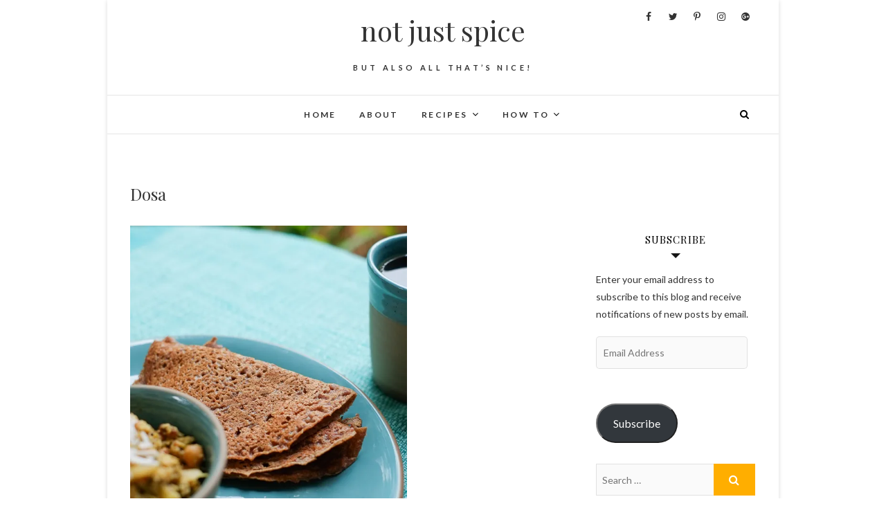

--- FILE ---
content_type: text/html; charset=UTF-8
request_url: https://notjustspice.com/tag/dosa/
body_size: 14520
content:
<!DOCTYPE html>
<html lang="en-GB">
<head>
<meta charset="UTF-8" />
<link rel="profile" href="http://gmpg.org/xfn/11" />
<link rel="pingback" href="https://notjustspice.com/xmlrpc.php" />
<meta name='robots' content='index, follow, max-image-preview:large, max-snippet:-1, max-video-preview:-1' />
<!-- Jetpack Site Verification Tags -->
<meta name="google-site-verification" content="Jl_xZZLanuz64uiyUsbG9NvtZgrOGYXY_dK3cO16Qfk" />

	<!-- This site is optimized with the Yoast SEO plugin v19.1 - https://yoast.com/wordpress/plugins/seo/ -->
	<title>Dosa Archives | not just spice</title>
	<link rel="canonical" href="https://notjustspice.com/tag/dosa/" />
	<meta property="og:locale" content="en_GB" />
	<meta property="og:type" content="article" />
	<meta property="og:title" content="Dosa Archives | not just spice" />
	<meta property="og:url" content="https://notjustspice.com/tag/dosa/" />
	<meta property="og:site_name" content="not just spice" />
	<meta name="twitter:card" content="summary" />
	<meta name="twitter:site" content="@notjustspice" />
	<script type="application/ld+json" class="yoast-schema-graph">{"@context":"https://schema.org","@graph":[{"@type":"WebSite","@id":"https://notjustspice.com/#website","url":"https://notjustspice.com/","name":"not just spice","description":"but also all that’s nice!","potentialAction":[{"@type":"SearchAction","target":{"@type":"EntryPoint","urlTemplate":"https://notjustspice.com/?s={search_term_string}"},"query-input":"required name=search_term_string"}],"inLanguage":"en-GB"},{"@type":"CollectionPage","@id":"https://notjustspice.com/tag/dosa/#webpage","url":"https://notjustspice.com/tag/dosa/","name":"Dosa Archives | not just spice","isPartOf":{"@id":"https://notjustspice.com/#website"},"breadcrumb":{"@id":"https://notjustspice.com/tag/dosa/#breadcrumb"},"inLanguage":"en-GB","potentialAction":[{"@type":"ReadAction","target":["https://notjustspice.com/tag/dosa/"]}]},{"@type":"BreadcrumbList","@id":"https://notjustspice.com/tag/dosa/#breadcrumb","itemListElement":[{"@type":"ListItem","position":1,"name":"Home","item":"https://notjustspice.com/"},{"@type":"ListItem","position":2,"name":"Dosa"}]}]}</script>
	<!-- / Yoast SEO plugin. -->


<link rel='dns-prefetch' href='//secure.gravatar.com' />
<link rel='dns-prefetch' href='//fonts.googleapis.com' />
<link rel='dns-prefetch' href='//s.w.org' />
<link rel='dns-prefetch' href='//m9m6e2w5.stackpathcdn.com' />
<link rel='dns-prefetch' href='//cdn.shareaholic.net' />
<link rel='dns-prefetch' href='//www.shareaholic.net' />
<link rel='dns-prefetch' href='//analytics.shareaholic.com' />
<link rel='dns-prefetch' href='//recs.shareaholic.com' />
<link rel='dns-prefetch' href='//partner.shareaholic.com' />
<link rel='dns-prefetch' href='//v0.wordpress.com' />
<link rel='dns-prefetch' href='//i0.wp.com' />
<link rel='dns-prefetch' href='//widgets.wp.com' />
<link rel='dns-prefetch' href='//s0.wp.com' />
<link rel='dns-prefetch' href='//0.gravatar.com' />
<link rel='dns-prefetch' href='//1.gravatar.com' />
<link rel='dns-prefetch' href='//2.gravatar.com' />
<link rel="alternate" type="application/rss+xml" title="not just spice &raquo; Feed" href="https://notjustspice.com/feed/" />
<link rel="alternate" type="application/rss+xml" title="not just spice &raquo; Comments Feed" href="https://notjustspice.com/comments/feed/" />
<link rel="alternate" type="application/rss+xml" title="not just spice &raquo; Dosa Tag Feed" href="https://notjustspice.com/tag/dosa/feed/" />
<!-- Shareaholic - https://www.shareaholic.com -->
<link rel='preload' href='//cdn.shareaholic.net/assets/pub/shareaholic.js' as='script'/>
<script data-no-minify='1' data-cfasync='false'>
_SHR_SETTINGS = {"endpoints":{"local_recs_url":"https:\/\/notjustspice.com\/wp-admin\/admin-ajax.php?action=shareaholic_permalink_related","ajax_url":"https:\/\/notjustspice.com\/wp-admin\/admin-ajax.php"},"site_id":"def9c668dc2edb79fe4d30a3ba36bb6f"};
</script>
<script data-no-minify='1' data-cfasync='false' src='//cdn.shareaholic.net/assets/pub/shareaholic.js' data-shr-siteid='def9c668dc2edb79fe4d30a3ba36bb6f' async ></script>

<!-- Shareaholic Content Tags -->
<meta name='shareaholic:site_name' content='not just spice' />
<meta name='shareaholic:language' content='en-GB' />
<meta name='shareaholic:article_visibility' content='private' />
<meta name='shareaholic:site_id' content='def9c668dc2edb79fe4d30a3ba36bb6f' />
<meta name='shareaholic:wp_version' content='9.7.5' />

<!-- Shareaholic Content Tags End -->
<script type="text/javascript">
window._wpemojiSettings = {"baseUrl":"https:\/\/s.w.org\/images\/core\/emoji\/14.0.0\/72x72\/","ext":".png","svgUrl":"https:\/\/s.w.org\/images\/core\/emoji\/14.0.0\/svg\/","svgExt":".svg","source":{"concatemoji":"https:\/\/notjustspice.com\/wp-includes\/js\/wp-emoji-release.min.js?ver=6.0.11"}};
/*! This file is auto-generated */
!function(e,a,t){var n,r,o,i=a.createElement("canvas"),p=i.getContext&&i.getContext("2d");function s(e,t){var a=String.fromCharCode,e=(p.clearRect(0,0,i.width,i.height),p.fillText(a.apply(this,e),0,0),i.toDataURL());return p.clearRect(0,0,i.width,i.height),p.fillText(a.apply(this,t),0,0),e===i.toDataURL()}function c(e){var t=a.createElement("script");t.src=e,t.defer=t.type="text/javascript",a.getElementsByTagName("head")[0].appendChild(t)}for(o=Array("flag","emoji"),t.supports={everything:!0,everythingExceptFlag:!0},r=0;r<o.length;r++)t.supports[o[r]]=function(e){if(!p||!p.fillText)return!1;switch(p.textBaseline="top",p.font="600 32px Arial",e){case"flag":return s([127987,65039,8205,9895,65039],[127987,65039,8203,9895,65039])?!1:!s([55356,56826,55356,56819],[55356,56826,8203,55356,56819])&&!s([55356,57332,56128,56423,56128,56418,56128,56421,56128,56430,56128,56423,56128,56447],[55356,57332,8203,56128,56423,8203,56128,56418,8203,56128,56421,8203,56128,56430,8203,56128,56423,8203,56128,56447]);case"emoji":return!s([129777,127995,8205,129778,127999],[129777,127995,8203,129778,127999])}return!1}(o[r]),t.supports.everything=t.supports.everything&&t.supports[o[r]],"flag"!==o[r]&&(t.supports.everythingExceptFlag=t.supports.everythingExceptFlag&&t.supports[o[r]]);t.supports.everythingExceptFlag=t.supports.everythingExceptFlag&&!t.supports.flag,t.DOMReady=!1,t.readyCallback=function(){t.DOMReady=!0},t.supports.everything||(n=function(){t.readyCallback()},a.addEventListener?(a.addEventListener("DOMContentLoaded",n,!1),e.addEventListener("load",n,!1)):(e.attachEvent("onload",n),a.attachEvent("onreadystatechange",function(){"complete"===a.readyState&&t.readyCallback()})),(e=t.source||{}).concatemoji?c(e.concatemoji):e.wpemoji&&e.twemoji&&(c(e.twemoji),c(e.wpemoji)))}(window,document,window._wpemojiSettings);
</script>
<style type="text/css">
img.wp-smiley,
img.emoji {
	display: inline !important;
	border: none !important;
	box-shadow: none !important;
	height: 1em !important;
	width: 1em !important;
	margin: 0 0.07em !important;
	vertical-align: -0.1em !important;
	background: none !important;
	padding: 0 !important;
}
</style>
	<link rel='stylesheet' id='wp-block-library-css'  href='https://notjustspice.com/wp-includes/css/dist/block-library/style.min.css?ver=6.0.11' type='text/css' media='all' />
<style id='wp-block-library-inline-css' type='text/css'>
.has-text-align-justify{text-align:justify;}
</style>
<link rel='stylesheet' id='mediaelement-css'  href='https://notjustspice.com/wp-includes/js/mediaelement/mediaelementplayer-legacy.min.css?ver=4.2.16' type='text/css' media='all' />
<link rel='stylesheet' id='wp-mediaelement-css'  href='https://notjustspice.com/wp-includes/js/mediaelement/wp-mediaelement.min.css?ver=6.0.11' type='text/css' media='all' />
<link rel='stylesheet' id='quads-style-css-css'  href='https://notjustspice.com/wp-content/plugins/quick-adsense-reloaded/includes/gutenberg/dist/blocks.style.build.css?ver=2.0.55' type='text/css' media='all' />
<style id='global-styles-inline-css' type='text/css'>
body{--wp--preset--color--black: #000000;--wp--preset--color--cyan-bluish-gray: #abb8c3;--wp--preset--color--white: #ffffff;--wp--preset--color--pale-pink: #f78da7;--wp--preset--color--vivid-red: #cf2e2e;--wp--preset--color--luminous-vivid-orange: #ff6900;--wp--preset--color--luminous-vivid-amber: #fcb900;--wp--preset--color--light-green-cyan: #7bdcb5;--wp--preset--color--vivid-green-cyan: #00d084;--wp--preset--color--pale-cyan-blue: #8ed1fc;--wp--preset--color--vivid-cyan-blue: #0693e3;--wp--preset--color--vivid-purple: #9b51e0;--wp--preset--gradient--vivid-cyan-blue-to-vivid-purple: linear-gradient(135deg,rgba(6,147,227,1) 0%,rgb(155,81,224) 100%);--wp--preset--gradient--light-green-cyan-to-vivid-green-cyan: linear-gradient(135deg,rgb(122,220,180) 0%,rgb(0,208,130) 100%);--wp--preset--gradient--luminous-vivid-amber-to-luminous-vivid-orange: linear-gradient(135deg,rgba(252,185,0,1) 0%,rgba(255,105,0,1) 100%);--wp--preset--gradient--luminous-vivid-orange-to-vivid-red: linear-gradient(135deg,rgba(255,105,0,1) 0%,rgb(207,46,46) 100%);--wp--preset--gradient--very-light-gray-to-cyan-bluish-gray: linear-gradient(135deg,rgb(238,238,238) 0%,rgb(169,184,195) 100%);--wp--preset--gradient--cool-to-warm-spectrum: linear-gradient(135deg,rgb(74,234,220) 0%,rgb(151,120,209) 20%,rgb(207,42,186) 40%,rgb(238,44,130) 60%,rgb(251,105,98) 80%,rgb(254,248,76) 100%);--wp--preset--gradient--blush-light-purple: linear-gradient(135deg,rgb(255,206,236) 0%,rgb(152,150,240) 100%);--wp--preset--gradient--blush-bordeaux: linear-gradient(135deg,rgb(254,205,165) 0%,rgb(254,45,45) 50%,rgb(107,0,62) 100%);--wp--preset--gradient--luminous-dusk: linear-gradient(135deg,rgb(255,203,112) 0%,rgb(199,81,192) 50%,rgb(65,88,208) 100%);--wp--preset--gradient--pale-ocean: linear-gradient(135deg,rgb(255,245,203) 0%,rgb(182,227,212) 50%,rgb(51,167,181) 100%);--wp--preset--gradient--electric-grass: linear-gradient(135deg,rgb(202,248,128) 0%,rgb(113,206,126) 100%);--wp--preset--gradient--midnight: linear-gradient(135deg,rgb(2,3,129) 0%,rgb(40,116,252) 100%);--wp--preset--duotone--dark-grayscale: url('#wp-duotone-dark-grayscale');--wp--preset--duotone--grayscale: url('#wp-duotone-grayscale');--wp--preset--duotone--purple-yellow: url('#wp-duotone-purple-yellow');--wp--preset--duotone--blue-red: url('#wp-duotone-blue-red');--wp--preset--duotone--midnight: url('#wp-duotone-midnight');--wp--preset--duotone--magenta-yellow: url('#wp-duotone-magenta-yellow');--wp--preset--duotone--purple-green: url('#wp-duotone-purple-green');--wp--preset--duotone--blue-orange: url('#wp-duotone-blue-orange');--wp--preset--font-size--small: 13px;--wp--preset--font-size--medium: 20px;--wp--preset--font-size--large: 36px;--wp--preset--font-size--x-large: 42px;}.has-black-color{color: var(--wp--preset--color--black) !important;}.has-cyan-bluish-gray-color{color: var(--wp--preset--color--cyan-bluish-gray) !important;}.has-white-color{color: var(--wp--preset--color--white) !important;}.has-pale-pink-color{color: var(--wp--preset--color--pale-pink) !important;}.has-vivid-red-color{color: var(--wp--preset--color--vivid-red) !important;}.has-luminous-vivid-orange-color{color: var(--wp--preset--color--luminous-vivid-orange) !important;}.has-luminous-vivid-amber-color{color: var(--wp--preset--color--luminous-vivid-amber) !important;}.has-light-green-cyan-color{color: var(--wp--preset--color--light-green-cyan) !important;}.has-vivid-green-cyan-color{color: var(--wp--preset--color--vivid-green-cyan) !important;}.has-pale-cyan-blue-color{color: var(--wp--preset--color--pale-cyan-blue) !important;}.has-vivid-cyan-blue-color{color: var(--wp--preset--color--vivid-cyan-blue) !important;}.has-vivid-purple-color{color: var(--wp--preset--color--vivid-purple) !important;}.has-black-background-color{background-color: var(--wp--preset--color--black) !important;}.has-cyan-bluish-gray-background-color{background-color: var(--wp--preset--color--cyan-bluish-gray) !important;}.has-white-background-color{background-color: var(--wp--preset--color--white) !important;}.has-pale-pink-background-color{background-color: var(--wp--preset--color--pale-pink) !important;}.has-vivid-red-background-color{background-color: var(--wp--preset--color--vivid-red) !important;}.has-luminous-vivid-orange-background-color{background-color: var(--wp--preset--color--luminous-vivid-orange) !important;}.has-luminous-vivid-amber-background-color{background-color: var(--wp--preset--color--luminous-vivid-amber) !important;}.has-light-green-cyan-background-color{background-color: var(--wp--preset--color--light-green-cyan) !important;}.has-vivid-green-cyan-background-color{background-color: var(--wp--preset--color--vivid-green-cyan) !important;}.has-pale-cyan-blue-background-color{background-color: var(--wp--preset--color--pale-cyan-blue) !important;}.has-vivid-cyan-blue-background-color{background-color: var(--wp--preset--color--vivid-cyan-blue) !important;}.has-vivid-purple-background-color{background-color: var(--wp--preset--color--vivid-purple) !important;}.has-black-border-color{border-color: var(--wp--preset--color--black) !important;}.has-cyan-bluish-gray-border-color{border-color: var(--wp--preset--color--cyan-bluish-gray) !important;}.has-white-border-color{border-color: var(--wp--preset--color--white) !important;}.has-pale-pink-border-color{border-color: var(--wp--preset--color--pale-pink) !important;}.has-vivid-red-border-color{border-color: var(--wp--preset--color--vivid-red) !important;}.has-luminous-vivid-orange-border-color{border-color: var(--wp--preset--color--luminous-vivid-orange) !important;}.has-luminous-vivid-amber-border-color{border-color: var(--wp--preset--color--luminous-vivid-amber) !important;}.has-light-green-cyan-border-color{border-color: var(--wp--preset--color--light-green-cyan) !important;}.has-vivid-green-cyan-border-color{border-color: var(--wp--preset--color--vivid-green-cyan) !important;}.has-pale-cyan-blue-border-color{border-color: var(--wp--preset--color--pale-cyan-blue) !important;}.has-vivid-cyan-blue-border-color{border-color: var(--wp--preset--color--vivid-cyan-blue) !important;}.has-vivid-purple-border-color{border-color: var(--wp--preset--color--vivid-purple) !important;}.has-vivid-cyan-blue-to-vivid-purple-gradient-background{background: var(--wp--preset--gradient--vivid-cyan-blue-to-vivid-purple) !important;}.has-light-green-cyan-to-vivid-green-cyan-gradient-background{background: var(--wp--preset--gradient--light-green-cyan-to-vivid-green-cyan) !important;}.has-luminous-vivid-amber-to-luminous-vivid-orange-gradient-background{background: var(--wp--preset--gradient--luminous-vivid-amber-to-luminous-vivid-orange) !important;}.has-luminous-vivid-orange-to-vivid-red-gradient-background{background: var(--wp--preset--gradient--luminous-vivid-orange-to-vivid-red) !important;}.has-very-light-gray-to-cyan-bluish-gray-gradient-background{background: var(--wp--preset--gradient--very-light-gray-to-cyan-bluish-gray) !important;}.has-cool-to-warm-spectrum-gradient-background{background: var(--wp--preset--gradient--cool-to-warm-spectrum) !important;}.has-blush-light-purple-gradient-background{background: var(--wp--preset--gradient--blush-light-purple) !important;}.has-blush-bordeaux-gradient-background{background: var(--wp--preset--gradient--blush-bordeaux) !important;}.has-luminous-dusk-gradient-background{background: var(--wp--preset--gradient--luminous-dusk) !important;}.has-pale-ocean-gradient-background{background: var(--wp--preset--gradient--pale-ocean) !important;}.has-electric-grass-gradient-background{background: var(--wp--preset--gradient--electric-grass) !important;}.has-midnight-gradient-background{background: var(--wp--preset--gradient--midnight) !important;}.has-small-font-size{font-size: var(--wp--preset--font-size--small) !important;}.has-medium-font-size{font-size: var(--wp--preset--font-size--medium) !important;}.has-large-font-size{font-size: var(--wp--preset--font-size--large) !important;}.has-x-large-font-size{font-size: var(--wp--preset--font-size--x-large) !important;}
</style>
<link rel='stylesheet' id='wprm-template-css'  href='https://notjustspice.com/wp-content/plugins/wp-recipe-maker/templates/recipe/legacy/tastefully-simple/tastefully-simple.min.css?ver=8.3.0' type='text/css' media='all' />
<link rel='stylesheet' id='edge-style-css'  href='https://notjustspice.com/wp-content/themes/edge/style.css?ver=6.0.11' type='text/css' media='all' />
<style id='edge-style-inline-css' type='text/css'>
	/****************************************************************/
						/*.... Color Style ....*/
	/****************************************************************/
	/* Nav and links hover */
	a,
	ul li a:hover,
	ol li a:hover,
	.top-header .widget_contact ul li a:hover, /* Top Header Widget Contact */
	.main-navigation a:hover, /* Navigation */
	.main-navigation ul li.current-menu-item a,
	.main-navigation ul li.current_page_ancestor a,
	.main-navigation ul li.current-menu-ancestor a,
	.main-navigation ul li.current_page_item a,
	.main-navigation ul li:hover > a,
	.main-navigation li.current-menu-ancestor.menu-item-has-children > a:after,
	.main-navigation li.current-menu-item.menu-item-has-children > a:after,
	.main-navigation ul li:hover > a:after,
	.main-navigation li.menu-item-has-children > a:hover:after,
	.main-navigation li.page_item_has_children > a:hover:after,
	.main-navigation ul li ul li a:hover,
	.main-navigation ul li ul li:hover > a,
	.main-navigation ul li.current-menu-item ul li a:hover,
	.header-search:hover, .header-search-x:hover, /* Header Search Form */
	.entry-title a:hover, /* Post */
	.entry-title a:focus,
	.entry-title a:active,
	.entry-meta span:hover,
	.entry-meta a:hover,
	.cat-links,
	.cat-links a,
	.tag-links,
	.tag-links a,
	.entry-meta .entry-format a,
	.entry-format:before,
	.entry-meta .entry-format:before,
	.entry-header .entry-meta .entry-format:before,
	.widget ul li a:hover,/* Widgets */
	.widget-title a:hover,
	.widget_contact ul li a:hover,
	.site-info .copyright a:hover, /* Footer */
	#colophon .widget ul li a:hover,
	#footer-navigation a:hover {
		color: #ffae00;
	}

	.cat-links,
	.tag-links {
		border-bottom: 1px solid #ffae00;
	}

	/* Webkit */
	::selection {
		background: #ffae00;
		color: #fff;
	}
	/* Gecko/Mozilla */
	::-moz-selection {
		background: #ffae00;
		color: #fff;
	}


	/* Accessibility
	================================================== */
	.screen-reader-text:hover,
	.screen-reader-text:active,
	.screen-reader-text:focus {
		background-color: #f1f1f1;
		color: #ffae00;
	}

	/* Buttons reset, button, submit */

	input[type="reset"],/* Forms  */
	input[type="button"],
	input[type="submit"],
	.go-to-top a:hover {
		background-color:#ffae00;
	}

	/* Default Buttons */
	.btn-default:hover,
	.vivid,
	.search-submit {
		background-color: #ffae00;
		border: 1px solid #ffae00;
	}
	.go-to-top a {
		border: 2px solid #ffae00;
		color: #ffae00;
	}

	#colophon .widget-title:after {
		background-color: #ffae00;
	}

	/* -_-_-_ Not for change _-_-_- */
	.light-color:hover,
	.vivid:hover {
		background-color: #fff;
		border: 1px solid #fff;
	}

	ul.default-wp-page li a {
		color: #ffae00;
	}

	#bbpress-forums .bbp-topics a:hover {
	color: #ffae00;
	}
	.bbp-submit-wrapper button.submit {
		background-color: #ffae00;
		border: 1px solid #ffae00;
	}

	/* Woocommerce
	================================================== */
	.woocommerce #respond input#submit, 
	.woocommerce a.button, 
	.woocommerce button.button, 
	.woocommerce input.button,
	.woocommerce #respond input#submit.alt, 
	.woocommerce a.button.alt, 
	.woocommerce button.button.alt, 
	.woocommerce input.button.alt,
	.woocommerce-demo-store p.demo_store {
		background-color: #ffae00;
	}
	.woocommerce .woocommerce-message:before {
		color: #ffae00;
	}

</style>
<link rel='stylesheet' id='font-awesome-css'  href='https://notjustspice.com/wp-content/themes/edge/assets/font-awesome/css/font-awesome.min.css?ver=6.0.11' type='text/css' media='all' />
<link rel='stylesheet' id='edge-responsive-css'  href='https://notjustspice.com/wp-content/themes/edge/css/responsive.css?ver=6.0.11' type='text/css' media='all' />
<link rel='stylesheet' id='edge_google_fonts-css'  href='//fonts.googleapis.com/css?family=Lato%3A400%2C300%2C700%2C400italic%7CPlayfair+Display&#038;ver=6.0.11' type='text/css' media='all' />
<style id='jetpack_facebook_likebox-inline-css' type='text/css'>
.widget_facebook_likebox {
	overflow: hidden;
}

</style>
<link rel='stylesheet' id='jetpack_css-css'  href='https://notjustspice.com/wp-content/plugins/jetpack/css/jetpack.css?ver=12.0.2' type='text/css' media='all' />
<style id='quads-styles-inline-css' type='text/css'>

    .quads-location ins.adsbygoogle {
        background: transparent !important;
    }
    
    .quads.quads_ad_container { display: grid; grid-template-columns: auto; grid-gap: 10px; padding: 10px; }
    .grid_image{animation: fadeIn 0.5s;-webkit-animation: fadeIn 0.5s;-moz-animation: fadeIn 0.5s;
        -o-animation: fadeIn 0.5s;-ms-animation: fadeIn 0.5s;}
    .quads-ad-label { font-size: 12px; text-align: center; color: #333;}
    .quads-text-around-ad-label-text_around_left {
        width: 50%;
        float: left;
    }
    .quads-text-around-ad-label-text_around_right {
        width: 50%;
        float: right;
    }
    .quads-popupad {
        position: absolute;
        top: 0%;
        left: 0%;
        width: 100%;
        height: 2000px;
        background-color: rgba(0,0,0,0.6);
        z-index: 999;
    }
    .quads.quads_ad_containerr {
        position: sticky;
        top: 40%;
        left: 36%;
        width: 30em;
    }
    #btn_close{
		background-color: #fff;
		width: 25px;
		height: 25px;
		text-align: center;
		line-height: 22px;
		position: absolute;
		right: -10px;
		top: -10px;
		cursor: pointer;
		transition: all 0.5s ease;
		border-radius: 50%;
	}
    @media screen and (max-width: 480px) {
        .quads.quads_ad_containerr {
            left: 9%;
            width: 19em;
        }
    }
    .quads-video {
        position: fixed;
        bottom: 0px;
        z-index: 9999999;
        left: 10px;
    }
    quads_ad_container_video{
        max-width:220px;
    }
    .quads_click_impression { display: none;}
    .quads-sticky {
        top: 88%;
        width: 100% !important;
        background-color: hsla(0,0%,100%,.7);
        position: fixed;
        max-width: 100%!important;
    }.quads-sticky .quads-location {
        text-align: center;
    }.quads-sticky .wp_quads_dfp {
        display: contents;
    }
    .quads-sticky-ad-close{
        position:absolute;right:0px;top:0;width:32px;height:32px;opacity:.3
    }
    .quads-sticky-ad-close:hover{opacity:1}
    .quads-sticky-ad-close:after,.quads-sticky-ad-close:before{
            position:absolute;left:15px;content:' ';height:15px;width:2px;background-color:#333}
            .quads-sticky-ad-close:before{transform:rotate(45deg)}
            .quads-sticky-ad-close:after{transform:rotate(-45deg)}
    
</style>
<script type='text/javascript' src='https://notjustspice.com/wp-includes/js/jquery/jquery.min.js?ver=3.6.0' id='jquery-core-js'></script>
<script type='text/javascript' src='https://notjustspice.com/wp-includes/js/jquery/jquery-migrate.min.js?ver=3.3.2' id='jquery-migrate-js'></script>
<script type='text/javascript' src='https://notjustspice.com/wp-content/themes/edge/js/edge-main.js?ver=6.0.11' id='edge-main-js'></script>
<!--[if lt IE 9]>
<script type='text/javascript' src='https://notjustspice.com/wp-content/themes/edge/js/html5.js?ver=3.7.3' id='html5-js'></script>
<![endif]-->
<link rel="https://api.w.org/" href="https://notjustspice.com/wp-json/" /><link rel="alternate" type="application/json" href="https://notjustspice.com/wp-json/wp/v2/tags/138" /><link rel="EditURI" type="application/rsd+xml" title="RSD" href="https://notjustspice.com/xmlrpc.php?rsd" />
<link rel="wlwmanifest" type="application/wlwmanifest+xml" href="https://notjustspice.com/wp-includes/wlwmanifest.xml" /> 
<meta name="generator" content="WordPress 6.0.11" />
<style type="text/css"> html body .wprm-recipe-container { color: #333333; } html body .wprm-recipe-container a.wprm-recipe-print { color: #333333; } html body .wprm-recipe-container a.wprm-recipe-print:hover { color: #333333; } html body .wprm-recipe-container .wprm-recipe { background-color: #ffffff; } html body .wprm-recipe-container .wprm-recipe { border-color: #aaaaaa; } html body .wprm-recipe-container .wprm-recipe-tastefully-simple .wprm-recipe-time-container { border-color: #aaaaaa; } html body .wprm-recipe-container .wprm-recipe .wprm-color-border { border-color: #aaaaaa; } html body .wprm-recipe-container a { color: #3498db; } html body .wprm-recipe-container .wprm-recipe-tastefully-simple .wprm-recipe-name { color: #000000; } html body .wprm-recipe-container .wprm-recipe-tastefully-simple .wprm-recipe-header { color: #000000; } html body .wprm-recipe-container h1 { color: #000000; } html body .wprm-recipe-container h2 { color: #000000; } html body .wprm-recipe-container h3 { color: #000000; } html body .wprm-recipe-container h4 { color: #000000; } html body .wprm-recipe-container h5 { color: #000000; } html body .wprm-recipe-container h6 { color: #000000; } html body .wprm-recipe-container svg path { fill: #343434; } html body .wprm-recipe-container svg rect { fill: #343434; } html body .wprm-recipe-container svg polygon { stroke: #343434; } html body .wprm-recipe-container .wprm-rating-star-full svg polygon { fill: #343434; } html body .wprm-recipe-container .wprm-recipe .wprm-color-accent { background-color: #2c3e50; } html body .wprm-recipe-container .wprm-recipe .wprm-color-accent { color: #ffffff; } html body .wprm-recipe-container .wprm-recipe .wprm-color-accent a.wprm-recipe-print { color: #ffffff; } html body .wprm-recipe-container .wprm-recipe .wprm-color-accent a.wprm-recipe-print:hover { color: #ffffff; } html body .wprm-recipe-container .wprm-recipe-colorful .wprm-recipe-header { background-color: #2c3e50; } html body .wprm-recipe-container .wprm-recipe-colorful .wprm-recipe-header { color: #ffffff; } html body .wprm-recipe-container .wprm-recipe-colorful .wprm-recipe-meta > div { background-color: #3498db; } html body .wprm-recipe-container .wprm-recipe-colorful .wprm-recipe-meta > div { color: #ffffff; } html body .wprm-recipe-container .wprm-recipe-colorful .wprm-recipe-meta > div a.wprm-recipe-print { color: #ffffff; } html body .wprm-recipe-container .wprm-recipe-colorful .wprm-recipe-meta > div a.wprm-recipe-print:hover { color: #ffffff; } .wprm-rating-star svg polygon { stroke: #343434; } .wprm-rating-star.wprm-rating-star-full svg polygon { fill: #343434; } html body .wprm-recipe-container .wprm-recipe-instruction-image { text-align: left; } html body .wprm-recipe-container li.wprm-recipe-ingredient { list-style-type: disc; } html body .wprm-recipe-container li.wprm-recipe-instruction { list-style-type: decimal; } .wprm-comment-rating svg { width: 18px !important; height: 18px !important; } img.wprm-comment-rating { width: 90px !important; height: 18px !important; } .wprm-comment-rating svg path { fill: #ffae00; } .wprm-comment-rating svg polygon { stroke: #ffae00; } .wprm-comment-ratings-container svg .wprm-star-full { fill: #ffae00; } .wprm-comment-ratings-container svg .wprm-star-empty { stroke: #ffae00; }</style>	<style>img#wpstats{display:none}</style>
		<script src="//pagead2.googlesyndication.com/pagead/js/adsbygoogle.js"></script><script type='text/javascript'>document.cookie = 'quads_browser_width='+screen.width;</script>	<meta name="viewport" content="width=device-width, initial-scale=1, maximum-scale=1">
	<style type="text/css">.recentcomments a{display:inline !important;padding:0 !important;margin:0 !important;}</style><style type="text/css" id="wp-custom-css">.widget-title{
background-color:white !important;
color:#000000 !important;
border-radius:6px;
}

.wp-post-image{
object-fit:cover;
width:400px;
height:500px;
}
.entry-content {
font-size:15px !important;
}


.post:first-child .entry-content p:first-child:first-letter {
all : unset;
}

.wprm-print .wprm-recipe-tastefully-simple, .wprm-recipe-container .wprm-recipe-tastefully-simple {
    font: 14px Monaco, Consolas, "Andale Mono", "DejaVu Sans Mono", monospace;
    border: 1px dashed #666;
    padding: 10px;
}</style></head>
<body class="archive tag tag-dosa tag-138 boxed-layout-small single_column_blog">
<div id="page" class="hfeed site">
<!-- Masthead ============================================= -->
<header id="masthead" class="site-header">
				<div class="top-header">
			<div class="container clearfix">
				<div class="header-social-block">	<div class="social-links clearfix">
		<a target="_blank" href="https://www.facebook.com/notjustspice/"><i class="fa fa-facebook"></i></a><a target="_blank" href="https://twitter.com/notjustspice"><i class="fa fa-twitter"></i></a><a target="_blank" href="https://uk.pinterest.com/notjustspice1771/pins/"><i class="fa fa-pinterest-p"></i></a><a target="_blank" href="https://www.instagram.com/notjustspice/"><i class="fa fa-instagram"></i></a><a target="_blank" href="http://notjustspice"><i class="fa fa-google-plus-official"></i></a>	</div><!-- end .social-links -->
</div><!-- end .header-social-block -->		<div id="site-branding">
		 <h2 id="site-title"> 			<a href="https://notjustspice.com/" title="not just spice" rel="home"> not just spice </a>
		 </h2> <!-- end .site-title --> 		<div id ="site-description"> but also all that’s nice! </div> <!-- end #site-description -->
				</div> <!-- end #site-branding -->
					</div> <!-- end .container -->
		</div> <!-- end .top-header -->
		<!-- Main Header============================================= -->
				<div id="sticky_header">
					<div class="container clearfix">
					  	<h3 class="nav-site-title">
							<a href="https://notjustspice.com/" title="not just spice">not just spice</a>
						</h3>
					<!-- end .nav-site-title -->
						<!-- Main Nav ============================================= -->
																		<nav id="site-navigation" class="main-navigation clearfix">
							<button class="menu-toggle" aria-controls="primary-menu" aria-expanded="false">
								<span class="line-one"></span>
					  			<span class="line-two"></span>
					  			<span class="line-three"></span>
						  	</button>
					  		<!-- end .menu-toggle -->
							<ul id="primary-menu" class="menu nav-menu"><li id="menu-item-140" class="menu-item menu-item-type-custom menu-item-object-custom menu-item-home menu-item-140"><a href="https://notjustspice.com/">Home</a></li>
<li id="menu-item-110" class="menu-item menu-item-type-post_type menu-item-object-page menu-item-110"><a href="https://notjustspice.com/about-me/">About</a></li>
<li id="menu-item-448" class="menu-item menu-item-type-taxonomy menu-item-object-category menu-item-has-children menu-item-448"><a href="https://notjustspice.com/category/recipes/">Recipes</a>
<ul class="sub-menu">
	<li id="menu-item-450" class="menu-item menu-item-type-taxonomy menu-item-object-category menu-item-450"><a href="https://notjustspice.com/category/recipes/cakes/">Cakes</a></li>
	<li id="menu-item-452" class="menu-item menu-item-type-taxonomy menu-item-object-category menu-item-452"><a href="https://notjustspice.com/category/recipes/cookies/">Cookies, Bars and Brownies</a></li>
	<li id="menu-item-1316" class="menu-item menu-item-type-taxonomy menu-item-object-category menu-item-1316"><a href="https://notjustspice.com/category/recipes/sweetmeats/">Sweetmeats</a></li>
	<li id="menu-item-457" class="menu-item menu-item-type-taxonomy menu-item-object-category menu-item-457"><a href="https://notjustspice.com/category/recipes/pies-and-tarts/">Pies, Tarts and Galettes</a></li>
	<li id="menu-item-449" class="menu-item menu-item-type-taxonomy menu-item-object-category menu-item-449"><a href="https://notjustspice.com/category/recipes/breakfast/">Breakfast</a></li>
	<li id="menu-item-456" class="menu-item menu-item-type-taxonomy menu-item-object-category menu-item-456"><a href="https://notjustspice.com/category/recipes/lunch-dinner/">Lunch and Dinner</a></li>
	<li id="menu-item-458" class="menu-item menu-item-type-taxonomy menu-item-object-category menu-item-458"><a href="https://notjustspice.com/category/recipes/sides/">Sides</a></li>
	<li id="menu-item-1314" class="menu-item menu-item-type-taxonomy menu-item-object-category menu-item-1314"><a href="https://notjustspice.com/category/recipes/appetizers-and-snacks/">Appetizers and Snacks</a></li>
	<li id="menu-item-459" class="menu-item menu-item-type-taxonomy menu-item-object-category menu-item-459"><a href="https://notjustspice.com/category/recipes/soups-and-salads/">Soups and Salads</a></li>
	<li id="menu-item-1315" class="menu-item menu-item-type-taxonomy menu-item-object-category menu-item-1315"><a href="https://notjustspice.com/category/recipes/breads-and-muffins/">Breads and Muffins</a></li>
	<li id="menu-item-453" class="menu-item menu-item-type-taxonomy menu-item-object-category menu-item-453"><a href="https://notjustspice.com/category/recipes/drinks/">Drinks</a></li>
	<li id="menu-item-454" class="menu-item menu-item-type-taxonomy menu-item-object-category menu-item-454"><a href="https://notjustspice.com/category/recipes/gluten-free/">Gluten Free</a></li>
	<li id="menu-item-460" class="menu-item menu-item-type-taxonomy menu-item-object-category menu-item-460"><a href="https://notjustspice.com/category/recipes/vegan/">Vegan</a></li>
	<li id="menu-item-461" class="menu-item menu-item-type-taxonomy menu-item-object-category menu-item-461"><a href="https://notjustspice.com/category/recipes/vegetarian/">Vegetarian</a></li>
</ul>
</li>
<li id="menu-item-770" class="menu-item menu-item-type-taxonomy menu-item-object-category menu-item-has-children menu-item-770"><a href="https://notjustspice.com/category/how-to/">How To</a>
<ul class="sub-menu">
	<li id="menu-item-771" class="menu-item menu-item-type-taxonomy menu-item-object-category menu-item-771"><a href="https://notjustspice.com/category/how-to/baking/">Baking</a></li>
	<li id="menu-item-790" class="menu-item menu-item-type-taxonomy menu-item-object-category menu-item-790"><a href="https://notjustspice.com/category/how-to/cooking/">Cooking</a></li>
</ul>
</li>
</ul>						</nav> <!-- end #site-navigation -->
													<div id="search-toggle" class="header-search"></div>
							<div id="search-box" class="clearfix">
								<form class="search-form" action="https://notjustspice.com/" method="get">
		<input type="search" name="s" class="search-field" placeholder="Search &hellip;" autocomplete="off">
	<button type="submit" class="search-submit"><i class="fa fa-search"></i></button>
	</form> <!-- end .search-form -->							</div>  <!-- end #search-box -->
						</div> <!-- end .container -->
			</div> <!-- end #sticky_header --></header> <!-- end #masthead -->
<!-- Main Page Start ============================================= -->
<div id="content">
<div class="container clearfix">
	<div class="page-header">
		<h1 class="page-title">Dosa</h1>
		<!-- .page-title -->
				<!-- .breadcrumb -->
	</div>
	<!-- .page-header -->
			<div id="primary">
								<main id="main" class="site-main clearfix">
							<article id="post-977" class="post-977 post type-post status-publish format-standard has-post-thumbnail hentry category-breakfast tag-dosa tag-ragi">
					<div class="post-image-content">
				<figure class="post-featured-image">
					<a href="https://notjustspice.com/quick-finger-millet-wheat-dosa-ragi-wheat-dosa-kezhvaragu-wheat-dosai/" title="Quick Finger Millet Wheat Dosa | Ragi Wheat Dosa | Kezhvaragu Godumai Dosai">
					<img width="580" height="812" src="https://notjustspice.com/wp-content/uploads/2017/09/quick-finger-millet-wheat-dosa-1-9.jpg" class="attachment-post-thumbnail size-post-thumbnail wp-post-image" alt="" srcset="https://i0.wp.com/notjustspice.com/wp-content/uploads/2017/09/quick-finger-millet-wheat-dosa-1-9.jpg?w=580&amp;ssl=1 580w, https://i0.wp.com/notjustspice.com/wp-content/uploads/2017/09/quick-finger-millet-wheat-dosa-1-9.jpg?resize=200%2C280&amp;ssl=1 200w, https://i0.wp.com/notjustspice.com/wp-content/uploads/2017/09/quick-finger-millet-wheat-dosa-1-9.jpg?resize=300%2C420&amp;ssl=1 300w" sizes="(max-width: 580px) 100vw, 580px" />					</a>
				</figure><!-- end.post-featured-image  -->
			</div> <!-- end.post-image-content -->
				<header class="entry-header">
					<h2 class="entry-title"> <a href="https://notjustspice.com/quick-finger-millet-wheat-dosa-ragi-wheat-dosa-kezhvaragu-wheat-dosai/" title="Quick Finger Millet Wheat Dosa | Ragi Wheat Dosa | Kezhvaragu Godumai Dosai"> Quick Finger Millet Wheat Dosa | Ragi Wheat Dosa | Kezhvaragu Godumai Dosai </a> </h2> <!-- end.entry-title -->
			<div class="entry-meta">
				<span class="posted-on"><a title="4:28 PM" href="https://notjustspice.com/quick-finger-millet-wheat-dosa-ragi-wheat-dosa-kezhvaragu-wheat-dosai/">
				September 18, 2017 </a></span>
			</div><!-- end .entry-meta -->
		</header><!-- end .entry-header -->
		<div class="entry-content">
			<p>This humble and immensely nutritious quick finger millet wheat dosa | ragi wheat dosa is a healthy breakfast option that you’ll revisit many times. It imparts an earthy, nutty aroma, taking you back to when you used to play in the mud and rain. Pairs well with black coffee<br />
 — yum!</p>
<div class='sharedaddy sd-block sd-like jetpack-likes-widget-wrapper jetpack-likes-widget-unloaded' id='like-post-wrapper-125723702-977-69741446d56d2' data-src='https://widgets.wp.com/likes/#blog_id=125723702&amp;post_id=977&amp;origin=notjustspice.com&amp;obj_id=125723702-977-69741446d56d2' data-name='like-post-frame-125723702-977-69741446d56d2' data-title='Like or Reblog'><h3 class="sd-title">Like this:</h3><div class='likes-widget-placeholder post-likes-widget-placeholder' style='height: 55px;'><span class='button'><span>Like</span></span> <span class="loading">Loading...</span></div><span class='sd-text-color'></span><a class='sd-link-color'></a></div>		</div> <!-- end .entry-content -->
					<footer class="entry-footer">
								<a class="more-link" title="" href="https://notjustspice.com/quick-finger-millet-wheat-dosa-ragi-wheat-dosa-kezhvaragu-wheat-dosai/">
				Read More				</a>
								<div class="entry-meta">
										<span class="author vcard"><a href="https://notjustspice.com/author/dj/" title="dj">
					dj </a></span> 
					
										<span class="comments">
					<a href="https://notjustspice.com/quick-finger-millet-wheat-dosa-ragi-wheat-dosa-kezhvaragu-wheat-dosai/#respond">No Comments</a> </span>
									</div> <!-- end .entry-meta -->
							</footer> <!-- end .entry-footer -->
				</article><!-- end .post -->

<script type="text/javascript" src="//downloads.mailchimp.com/js/signup-forms/popup/embed.js" data-dojo-config="usePlainJson: true, isDebug: false"></script><script type="text/javascript">require(["mojo/signup-forms/Loader"], function(L) { L.start({"baseUrl":"mc.us18.list-manage.com","uuid":"e2660329393b10449931a1417","lid":"04e7d72e2a"}) })</script>				</main> <!-- #main -->
				<div class="container"></div> <!-- end .container -->						</div> <!-- #primary -->
						
<div id="secondary">
    <aside id="blog_subscription-2" class="widget widget_blog_subscription jetpack_subscription_widget"><h2 class="widget-title">Subscribe</h2>
			<div class="wp-block-jetpack-subscriptions__container">
			<form action="#" method="post" accept-charset="utf-8" id="subscribe-blog-blog_subscription-2"
				data-blog="125723702"
				data-post_access_level="everybody" >
									<div id="subscribe-text"><p>Enter your email address to subscribe to this blog and receive notifications of new posts by email.</p>
</div>
																			<p id="subscribe-email">
						<label id="jetpack-subscribe-label"
							class="screen-reader-text"
							for="subscribe-field-blog_subscription-2">
							Email Address						</label>
						<input type="email" name="email" required="required"
																					value=""
							id="subscribe-field-blog_subscription-2"
							placeholder="Email Address"
						/>
					</p>

					<p id="subscribe-submit"
											>
						<input type="hidden" name="action" value="subscribe"/>
						<input type="hidden" name="source" value="https://notjustspice.com/tag/dosa/"/>
						<input type="hidden" name="sub-type" value="widget"/>
						<input type="hidden" name="redirect_fragment" value="subscribe-blog-blog_subscription-2"/>
												<button type="submit"
															class="wp-block-button__link"
																					name="jetpack_subscriptions_widget"
						>
							Subscribe						</button>
					</p>
							</form>
						</div>
			
</aside><aside id="search-3" class="widget widget_search"><form class="search-form" action="https://notjustspice.com/" method="get">
		<input type="search" name="s" class="search-field" placeholder="Search &hellip;" autocomplete="off">
	<button type="submit" class="search-submit"><i class="fa fa-search"></i></button>
	</form> <!-- end .search-form --></aside><aside id="top-posts-5" class="widget widget_top-posts"><h2 class="widget-title">Top Posts</h2><div class='widgets-grid-layout no-grav'>
<div class="widget-grid-view-image"><a href="https://notjustspice.com/cabo-colada/" title="Cabo Colada: A Cabo White Rum Cocktail" class="bump-view" data-bump-view="tp"><img width="200" height="200" src="https://i0.wp.com/notjustspice.com/wp-content/uploads/2017/05/cabo-cabana-1-6.jpg?fit=600%2C812&#038;ssl=1&#038;resize=200%2C200" alt="Cabo Colada: A Cabo White Rum Cocktail" data-pin-nopin="true"/></a></div><div class="widget-grid-view-image"><a href="https://notjustspice.com/almond-cake/" title="Almond Cake" class="bump-view" data-bump-view="tp"><img width="200" height="200" src="https://i0.wp.com/notjustspice.com/wp-content/uploads/2017/01/almond-cake-1-10.jpg?fit=553%2C830&#038;ssl=1&#038;resize=200%2C200" alt="Almond Cake" data-pin-nopin="true"/></a></div><div class="widget-grid-view-image"><a href="https://notjustspice.com/sticky-orange-marmalade-cake/" title="Sticky Orange Marmalade Cake" class="bump-view" data-bump-view="tp"><img width="200" height="200" src="https://i0.wp.com/notjustspice.com/wp-content/uploads/2018/07/Sticky-Orange-Marmalade-Cake-1.jpg?fit=651%2C950&#038;ssl=1&#038;resize=200%2C200" alt="Sticky Orange Marmalade Cake" data-pin-nopin="true"/></a></div><div class="widget-grid-view-image"><a href="https://notjustspice.com/indulgent-sour-cream-ganache/" title="Indulgent Sour Cream Ganache" class="bump-view" data-bump-view="tp"><img width="200" height="200" src="https://i0.wp.com/notjustspice.com/wp-content/uploads/2018/04/sour_cream_ganache-1-7.jpg?fit=586%2C850&#038;ssl=1&#038;resize=200%2C200" alt="Indulgent Sour Cream Ganache" data-pin-nopin="true"/></a></div><div class="widget-grid-view-image"><a href="https://notjustspice.com/simple-tomato-chutney-spicy-tomato-sauce-indian/" title="Simple Tomato Chutney | Spicy Tomato Sauce à la Indian" class="bump-view" data-bump-view="tp"><img width="200" height="200" src="https://i0.wp.com/notjustspice.com/wp-content/uploads/2017/04/Simple-Tomato-Chutney-Tomato-Sauce-à-la-Indian-1-1.jpg?fit=600%2C820&#038;ssl=1&#038;resize=200%2C200" alt="Simple Tomato Chutney | Spicy Tomato Sauce à la Indian" data-pin-nopin="true"/></a></div><div class="widget-grid-view-image"><a href="https://notjustspice.com/goan-chourico-fry-goan-sausage-fry/" title="Goan Chouriço Fry | Goan Sausage Fry" class="bump-view" data-bump-view="tp"><img width="200" height="200" src="https://i0.wp.com/notjustspice.com/wp-content/uploads/2017/05/Goan-Chouriço-Fry-1-2.jpg?fit=485%2C820&#038;ssl=1&#038;resize=200%2C200" alt="Goan Chouriço Fry | Goan Sausage Fry" data-pin-nopin="true"/></a></div><div class="widget-grid-view-image"><a href="https://notjustspice.com/make-your-own-instant-cream-cheese/" title="How To Make Your Own Instant Cream Cheese" class="bump-view" data-bump-view="tp"><img width="200" height="200" src="https://i0.wp.com/notjustspice.com/wp-content/uploads/2017/07/instant-homemade-cream-cheese-1-2.jpg?fit=600%2C770&#038;ssl=1&#038;resize=200%2C200" alt="How To Make Your Own Instant Cream Cheese" data-pin-nopin="true"/></a></div><div class="widget-grid-view-image"><a href="https://notjustspice.com/creamy-mushroom-and-dill-pasta-fusilli-with-creamy-mushroom-and-dill/" title="Creamy Mushroom and Dill Pasta | Fusilli with Creamy Mushroom and Dill" class="bump-view" data-bump-view="tp"><img width="200" height="200" src="https://i0.wp.com/notjustspice.com/wp-content/uploads/2018/05/Creamy-Mushroom-and-Dill-Pasta-1.jpg?fit=573%2C800&#038;ssl=1&#038;resize=200%2C200" alt="Creamy Mushroom and Dill Pasta | Fusilli with Creamy Mushroom and Dill" data-pin-nopin="true"/></a></div><div class="widget-grid-view-image"><a href="https://notjustspice.com/cordon-rose-banana-cake/" title="Cordon Rose Banana Cake" class="bump-view" data-bump-view="tp"><img width="200" height="200" src="https://i0.wp.com/notjustspice.com/wp-content/uploads/2018/04/Cordon-Rose-Banana-Cake-1-9.jpg?fit=639%2C810&#038;ssl=1&#038;resize=200%2C200" alt="Cordon Rose Banana Cake" data-pin-nopin="true"/></a></div><div class="widget-grid-view-image"><a href="https://notjustspice.com/epic-vegan-chocolate-cake-chocolate-olive-oil-cake/" title="Epic Vegan Chocolate Cake | Chocolate Olive Oil Cake | Eggless, Dairy-Free Chocolate Cake" class="bump-view" data-bump-view="tp"><img width="200" height="200" src="https://i0.wp.com/notjustspice.com/wp-content/uploads/2017/05/epic-vegan-chocolate-cake-1-9.jpg?fit=586%2C820&#038;ssl=1&#038;resize=200%2C200" alt="Epic Vegan Chocolate Cake | Chocolate Olive Oil Cake | Eggless, Dairy-Free Chocolate Cake" data-pin-nopin="true"/></a></div></div>
</aside><aside id="wpcom_social_media_icons_widget-3" class="widget widget_wpcom_social_media_icons_widget"><h2 class="widget-title">Social</h2><ul><li><a href="https://www.facebook.com/notjustspice/" class="genericon genericon-facebook" target="_blank"><span class="screen-reader-text">View notjustspice&#8217;s profile on Facebook</span></a></li><li><a href="https://twitter.com/notjustspice/" class="genericon genericon-twitter" target="_blank"><span class="screen-reader-text">View notjustspice&#8217;s profile on Twitter</span></a></li><li><a href="https://www.instagram.com/notjustspice/" class="genericon genericon-instagram" target="_blank"><span class="screen-reader-text">View notjustspice&#8217;s profile on Instagram</span></a></li><li><a href="https://www.pinterest.com/notjustspice/" class="genericon genericon-pinterest" target="_blank"><span class="screen-reader-text">View notjustspice&#8217;s profile on Pinterest</span></a></li></ul></aside><aside id="categories-9" class="widget widget_categories"><h2 class="widget-title">Categories</h2><form action="https://notjustspice.com" method="get"><label class="screen-reader-text" for="cat">Categories</label><select  name='cat' id='cat' class='postform' >
	<option value='-1'>Select Category</option>
	<option class="level-0" value="89">Appetizers and Snacks</option>
	<option class="level-0" value="123">Baking</option>
	<option class="level-0" value="77">Breads and Muffins</option>
	<option class="level-0" value="8">Breakfast</option>
	<option class="level-0" value="5">Cakes</option>
	<option class="level-0" value="10">Cookies, Bars and Brownies</option>
	<option class="level-0" value="127">Cooking</option>
	<option class="level-0" value="68">Drinks</option>
	<option class="level-0" value="45">Gluten Free</option>
	<option class="level-0" value="16">Lunch and Dinner</option>
	<option class="level-0" value="11">Pies, Tarts and Galettes</option>
	<option class="level-0" value="13">Sides</option>
	<option class="level-0" value="12">Soups and Salads</option>
	<option class="level-0" value="229">Sweetmeats</option>
	<option class="level-0" value="1">Uncategorized</option>
	<option class="level-0" value="43">Vegan</option>
	<option class="level-0" value="44">Vegetarian</option>
</select>
</form>
<script type="text/javascript">
/* <![CDATA[ */
(function() {
	var dropdown = document.getElementById( "cat" );
	function onCatChange() {
		if ( dropdown.options[ dropdown.selectedIndex ].value > 0 ) {
			dropdown.parentNode.submit();
		}
	}
	dropdown.onchange = onCatChange;
})();
/* ]]> */
</script>

			</aside><aside id="archives-4" class="widget widget_archive"><h2 class="widget-title">Archives</h2>		<label class="screen-reader-text" for="archives-dropdown-4">Archives</label>
		<select id="archives-dropdown-4" name="archive-dropdown">
			
			<option value="">Select Month</option>
				<option value='https://notjustspice.com/2019/04/'> April 2019 </option>
	<option value='https://notjustspice.com/2018/07/'> July 2018 </option>
	<option value='https://notjustspice.com/2018/06/'> June 2018 </option>
	<option value='https://notjustspice.com/2018/05/'> May 2018 </option>
	<option value='https://notjustspice.com/2018/04/'> April 2018 </option>
	<option value='https://notjustspice.com/2018/03/'> March 2018 </option>
	<option value='https://notjustspice.com/2018/02/'> February 2018 </option>
	<option value='https://notjustspice.com/2018/01/'> January 2018 </option>
	<option value='https://notjustspice.com/2017/12/'> December 2017 </option>
	<option value='https://notjustspice.com/2017/11/'> November 2017 </option>
	<option value='https://notjustspice.com/2017/09/'> September 2017 </option>
	<option value='https://notjustspice.com/2017/07/'> July 2017 </option>
	<option value='https://notjustspice.com/2017/06/'> June 2017 </option>
	<option value='https://notjustspice.com/2017/05/'> May 2017 </option>
	<option value='https://notjustspice.com/2017/04/'> April 2017 </option>
	<option value='https://notjustspice.com/2017/03/'> March 2017 </option>
	<option value='https://notjustspice.com/2017/02/'> February 2017 </option>
	<option value='https://notjustspice.com/2017/01/'> January 2017 </option>

		</select>

<script type="text/javascript">
/* <![CDATA[ */
(function() {
	var dropdown = document.getElementById( "archives-dropdown-4" );
	function onSelectChange() {
		if ( dropdown.options[ dropdown.selectedIndex ].value !== '' ) {
			document.location.href = this.options[ this.selectedIndex ].value;
		}
	}
	dropdown.onchange = onSelectChange;
})();
/* ]]> */
</script>
			</aside><aside id="facebook-likebox-3" class="widget widget_facebook_likebox">		<div id="fb-root"></div>
		<div class="fb-page" data-href="https://www.facebook.com/notjustspice/" data-width="340"  data-height="432" data-hide-cover="true" data-show-facepile="true" data-tabs="false" data-hide-cta="false" data-small-header="false">
		<div class="fb-xfbml-parse-ignore"><blockquote cite="https://www.facebook.com/notjustspice/"><a href="https://www.facebook.com/notjustspice/"></a></blockquote></div>
		</div>
		</aside><aside id="tag_cloud-4" class="widget widget_tag_cloud"><h2 class="widget-title">Tags</h2><div class="tagcloud"><a href="https://notjustspice.com/tag/almond-cake/" class="tag-cloud-link tag-link-33 tag-link-position-1" style="font-size: 12.540540540541pt;" aria-label="almond cake (3 items)">almond cake</a>
<a href="https://notjustspice.com/tag/almonds/" class="tag-cloud-link tag-link-37 tag-link-position-2" style="font-size: 8pt;" aria-label="almonds (2 items)">almonds</a>
<a href="https://notjustspice.com/tag/apple-pie/" class="tag-cloud-link tag-link-125 tag-link-position-3" style="font-size: 8pt;" aria-label="Apple Pie (2 items)">Apple Pie</a>
<a href="https://notjustspice.com/tag/baked-eggs/" class="tag-cloud-link tag-link-2 tag-link-position-4" style="font-size: 8pt;" aria-label="Baked eggs (2 items)">Baked eggs</a>
<a href="https://notjustspice.com/tag/banana/" class="tag-cloud-link tag-link-136 tag-link-position-5" style="font-size: 16.324324324324pt;" aria-label="Banana (4 items)">Banana</a>
<a href="https://notjustspice.com/tag/banana-cake/" class="tag-cloud-link tag-link-438 tag-link-position-6" style="font-size: 8pt;" aria-label="Banana Cake (2 items)">Banana Cake</a>
<a href="https://notjustspice.com/tag/blanched-almonds/" class="tag-cloud-link tag-link-148 tag-link-position-7" style="font-size: 8pt;" aria-label="Blanched Almonds (2 items)">Blanched Almonds</a>
<a href="https://notjustspice.com/tag/buttermilk/" class="tag-cloud-link tag-link-333 tag-link-position-8" style="font-size: 8pt;" aria-label="Buttermilk (2 items)">Buttermilk</a>
<a href="https://notjustspice.com/tag/chicken/" class="tag-cloud-link tag-link-92 tag-link-position-9" style="font-size: 19.351351351351pt;" aria-label="Chicken (5 items)">Chicken</a>
<a href="https://notjustspice.com/tag/chocolate/" class="tag-cloud-link tag-link-88 tag-link-position-10" style="font-size: 8pt;" aria-label="Chocolate (2 items)">Chocolate</a>
<a href="https://notjustspice.com/tag/chocolate-cake/" class="tag-cloud-link tag-link-69 tag-link-position-11" style="font-size: 8pt;" aria-label="chocolate cake (2 items)">chocolate cake</a>
<a href="https://notjustspice.com/tag/chutney/" class="tag-cloud-link tag-link-129 tag-link-position-12" style="font-size: 12.540540540541pt;" aria-label="Chutney (3 items)">Chutney</a>
<a href="https://notjustspice.com/tag/cookies/" class="tag-cloud-link tag-link-56 tag-link-position-13" style="font-size: 8pt;" aria-label="cookies (2 items)">cookies</a>
<a href="https://notjustspice.com/tag/curry/" class="tag-cloud-link tag-link-119 tag-link-position-14" style="font-size: 16.324324324324pt;" aria-label="Curry (4 items)">Curry</a>
<a href="https://notjustspice.com/tag/eggs/" class="tag-cloud-link tag-link-3 tag-link-position-15" style="font-size: 19.351351351351pt;" aria-label="eggs (5 items)">eggs</a>
<a href="https://notjustspice.com/tag/eggs-for-breakfast/" class="tag-cloud-link tag-link-453 tag-link-position-16" style="font-size: 8pt;" aria-label="Eggs for Breakfast (2 items)">Eggs for Breakfast</a>
<a href="https://notjustspice.com/tag/fish/" class="tag-cloud-link tag-link-361 tag-link-position-17" style="font-size: 8pt;" aria-label="Fish (2 items)">Fish</a>
<a href="https://notjustspice.com/tag/galettes/" class="tag-cloud-link tag-link-208 tag-link-position-18" style="font-size: 12.540540540541pt;" aria-label="Galettes (3 items)">Galettes</a>
<a href="https://notjustspice.com/tag/gluten-free/" class="tag-cloud-link tag-link-84 tag-link-position-19" style="font-size: 16.324324324324pt;" aria-label="Gluten Free (4 items)">Gluten Free</a>
<a href="https://notjustspice.com/tag/ground-almond/" class="tag-cloud-link tag-link-34 tag-link-position-20" style="font-size: 8pt;" aria-label="ground almond (2 items)">ground almond</a>
<a href="https://notjustspice.com/tag/lassi/" class="tag-cloud-link tag-link-113 tag-link-position-21" style="font-size: 8pt;" aria-label="Lassi (2 items)">Lassi</a>
<a href="https://notjustspice.com/tag/mango/" class="tag-cloud-link tag-link-556 tag-link-position-22" style="font-size: 12.540540540541pt;" aria-label="Mango (3 items)">Mango</a>
<a href="https://notjustspice.com/tag/mango-dessert/" class="tag-cloud-link tag-link-594 tag-link-position-23" style="font-size: 8pt;" aria-label="Mango Dessert (2 items)">Mango Dessert</a>
<a href="https://notjustspice.com/tag/monthly-giveaway/" class="tag-cloud-link tag-link-133 tag-link-position-24" style="font-size: 8pt;" aria-label="Monthly Giveaway (2 items)">Monthly Giveaway</a>
<a href="https://notjustspice.com/tag/muffins/" class="tag-cloud-link tag-link-79 tag-link-position-25" style="font-size: 8pt;" aria-label="Muffins (2 items)">Muffins</a>
<a href="https://notjustspice.com/tag/mushroom/" class="tag-cloud-link tag-link-228 tag-link-position-26" style="font-size: 8pt;" aria-label="Mushroom (2 items)">Mushroom</a>
<a href="https://notjustspice.com/tag/mutton-curry/" class="tag-cloud-link tag-link-65 tag-link-position-27" style="font-size: 8pt;" aria-label="mutton curry (2 items)">mutton curry</a>
<a href="https://notjustspice.com/tag/oatmeal/" class="tag-cloud-link tag-link-108 tag-link-position-28" style="font-size: 8pt;" aria-label="Oatmeal (2 items)">Oatmeal</a>
<a href="https://notjustspice.com/tag/oats/" class="tag-cloud-link tag-link-75 tag-link-position-29" style="font-size: 8pt;" aria-label="Oats (2 items)">Oats</a>
<a href="https://notjustspice.com/tag/pasta/" class="tag-cloud-link tag-link-93 tag-link-position-30" style="font-size: 8pt;" aria-label="Pasta (2 items)">Pasta</a>
<a href="https://notjustspice.com/tag/pastry/" class="tag-cloud-link tag-link-124 tag-link-position-31" style="font-size: 8pt;" aria-label="Pastry (2 items)">Pastry</a>
<a href="https://notjustspice.com/tag/pies/" class="tag-cloud-link tag-link-206 tag-link-position-32" style="font-size: 12.540540540541pt;" aria-label="Pies (3 items)">Pies</a>
<a href="https://notjustspice.com/tag/pineapple/" class="tag-cloud-link tag-link-345 tag-link-position-33" style="font-size: 8pt;" aria-label="Pineapple (2 items)">Pineapple</a>
<a href="https://notjustspice.com/tag/pineapple-cake/" class="tag-cloud-link tag-link-144 tag-link-position-34" style="font-size: 8pt;" aria-label="Pineapple Cake (2 items)">Pineapple Cake</a>
<a href="https://notjustspice.com/tag/pineapple-dessert/" class="tag-cloud-link tag-link-146 tag-link-position-35" style="font-size: 8pt;" aria-label="Pineapple Dessert (2 items)">Pineapple Dessert</a>
<a href="https://notjustspice.com/tag/roast-vegetables/" class="tag-cloud-link tag-link-22 tag-link-position-36" style="font-size: 8pt;" aria-label="roast vegetables (2 items)">roast vegetables</a>
<a href="https://notjustspice.com/tag/scrambled-eggs/" class="tag-cloud-link tag-link-452 tag-link-position-37" style="font-size: 8pt;" aria-label="Scrambled Eggs (2 items)">Scrambled Eggs</a>
<a href="https://notjustspice.com/tag/seafood/" class="tag-cloud-link tag-link-362 tag-link-position-38" style="font-size: 8pt;" aria-label="Seafood (2 items)">Seafood</a>
<a href="https://notjustspice.com/tag/smoothie/" class="tag-cloud-link tag-link-73 tag-link-position-39" style="font-size: 12.540540540541pt;" aria-label="Smoothie (3 items)">Smoothie</a>
<a href="https://notjustspice.com/tag/sour-cream/" class="tag-cloud-link tag-link-334 tag-link-position-40" style="font-size: 8pt;" aria-label="Sour Cream (2 items)">Sour Cream</a>
<a href="https://notjustspice.com/tag/sprouts/" class="tag-cloud-link tag-link-142 tag-link-position-41" style="font-size: 8pt;" aria-label="Sprouts (2 items)">Sprouts</a>
<a href="https://notjustspice.com/tag/strawberry/" class="tag-cloud-link tag-link-87 tag-link-position-42" style="font-size: 8pt;" aria-label="Strawberry (2 items)">Strawberry</a>
<a href="https://notjustspice.com/tag/tarts/" class="tag-cloud-link tag-link-207 tag-link-position-43" style="font-size: 16.324324324324pt;" aria-label="Tarts (4 items)">Tarts</a>
<a href="https://notjustspice.com/tag/vegan/" class="tag-cloud-link tag-link-83 tag-link-position-44" style="font-size: 19.351351351351pt;" aria-label="Vegan (5 items)">Vegan</a>
<a href="https://notjustspice.com/tag/vegetarian/" class="tag-cloud-link tag-link-82 tag-link-position-45" style="font-size: 22pt;" aria-label="Vegetarian (6 items)">Vegetarian</a></div>
</aside></div> <!-- #secondary -->
</div> <!-- end .container -->
</div> <!-- end #content -->
<!-- Footer Start ============================================= -->
<footer id="colophon" class="site-footer clearfix">
	<div class="widget-wrap">
		<div class="container">
			<div class="widget-area clearfix">
			<div class="column-4"><aside id="text-3" class="widget widget_text"><h3 class="widget-title">Work with Us!</h3>			<div class="textwidget"><p>If you think that This platform is perfect for you to connect with your kind of audience for your product or service, do get in touch with us and I&#8217;ll help spread the word.</p>
</div>
		</aside></div><!-- end .column4  --><div class="column-4"><aside id="recent-comments-6" class="widget widget_recent_comments"><h3 class="widget-title">Recent Comments</h3><ul id="recentcomments"><li class="recentcomments"><span class="comment-author-link">dj</span> on <a href="https://notjustspice.com/sticky-orange-marmalade-cake/#comment-29674">Sticky Orange Marmalade Cake</a></li><li class="recentcomments"><span class="comment-author-link"><a href='https://azulhomes.in/taste-of-goa-a-culinary-journey-through-its-authentic-coastal-cuisine/' rel='external nofollow ugc' class='url'>Taste of Goa: A Culinary Journey through Its Authentic Coastal Cuisine - Azul Homes</a></span> on <a href="https://notjustspice.com/goan-chourico-fry-goan-sausage-fry/#comment-28616">Goan Chouriço Fry | Goan Sausage Fry</a></li><li class="recentcomments"><span class="comment-author-link">Luz</span> on <a href="https://notjustspice.com/sticky-orange-marmalade-cake/#comment-28340">Sticky Orange Marmalade Cake</a></li><li class="recentcomments"><span class="comment-author-link">dj</span> on <a href="https://notjustspice.com/black-pepper-beef-gravy-south-indian-style-beef-pepper-curry-mutton-pepper-curry/#comment-27937">Black Pepper Beef Gravy South Indian Style | Beef Pepper Curry | Mutton Pepper Curry</a></li><li class="recentcomments"><span class="comment-author-link">dj</span> on <a href="https://notjustspice.com/black-pepper-beef-gravy-south-indian-style-beef-pepper-curry-mutton-pepper-curry/#comment-27934">Black Pepper Beef Gravy South Indian Style | Beef Pepper Curry | Mutton Pepper Curry</a></li></ul></aside></div><!--end .column4  --><div class="column-4"></div><!--end .column4  --><div class="column-4"><aside id="pages-7" class="widget widget_pages"><h3 class="widget-title">Pages</h3>
			<ul>
				<li class="page_item page-item-94"><a href="https://notjustspice.com/about-me/">About</a></li>
<li class="page_item page-item-317"><a href="https://notjustspice.com/comment-policy/">Comment Policy</a></li>
<li class="page_item page-item-96"><a href="https://notjustspice.com/contact-me/">Contact Me</a></li>
<li class="page_item page-item-313"><a href="https://notjustspice.com/disclosure-statement/">Disclosure Statement</a></li>
<li class="page_item page-item-323"><a href="https://notjustspice.com/privacy-policy/">Privacy Policy</a></li>
<li class="page_item page-item-855"><a href="https://notjustspice.com/thank-you-for-your-comment/">Thank You for Your Comment!</a></li>
			</ul>

			</aside><aside id="archives-6" class="widget widget_archive"><h3 class="widget-title">Archives</h3>		<label class="screen-reader-text" for="archives-dropdown-6">Archives</label>
		<select id="archives-dropdown-6" name="archive-dropdown">
			
			<option value="">Select Month</option>
				<option value='https://notjustspice.com/2019/04/'> April 2019 </option>
	<option value='https://notjustspice.com/2018/07/'> July 2018 </option>
	<option value='https://notjustspice.com/2018/06/'> June 2018 </option>
	<option value='https://notjustspice.com/2018/05/'> May 2018 </option>
	<option value='https://notjustspice.com/2018/04/'> April 2018 </option>
	<option value='https://notjustspice.com/2018/03/'> March 2018 </option>
	<option value='https://notjustspice.com/2018/02/'> February 2018 </option>
	<option value='https://notjustspice.com/2018/01/'> January 2018 </option>
	<option value='https://notjustspice.com/2017/12/'> December 2017 </option>
	<option value='https://notjustspice.com/2017/11/'> November 2017 </option>
	<option value='https://notjustspice.com/2017/09/'> September 2017 </option>
	<option value='https://notjustspice.com/2017/07/'> July 2017 </option>
	<option value='https://notjustspice.com/2017/06/'> June 2017 </option>
	<option value='https://notjustspice.com/2017/05/'> May 2017 </option>
	<option value='https://notjustspice.com/2017/04/'> April 2017 </option>
	<option value='https://notjustspice.com/2017/03/'> March 2017 </option>
	<option value='https://notjustspice.com/2017/02/'> February 2017 </option>
	<option value='https://notjustspice.com/2017/01/'> January 2017 </option>

		</select>

<script type="text/javascript">
/* <![CDATA[ */
(function() {
	var dropdown = document.getElementById( "archives-dropdown-6" );
	function onSelectChange() {
		if ( dropdown.options[ dropdown.selectedIndex ].value !== '' ) {
			document.location.href = this.options[ this.selectedIndex ].value;
		}
	}
	dropdown.onchange = onSelectChange;
})();
/* ]]> */
</script>
			</aside></div><!--end .column4-->			</div> <!-- end .widget-area -->
		</div> <!-- end .container -->
	</div> <!-- end .widget-wrap -->
	<div class="site-info" >
	<div class="container">
		<div class="social-links clearfix">
		<a target="_blank" href="https://www.facebook.com/notjustspice/"><i class="fa fa-facebook"></i></a><a target="_blank" href="https://twitter.com/notjustspice"><i class="fa fa-twitter"></i></a><a target="_blank" href="https://uk.pinterest.com/notjustspice1771/pins/"><i class="fa fa-pinterest-p"></i></a><a target="_blank" href="https://www.instagram.com/notjustspice/"><i class="fa fa-instagram"></i></a><a target="_blank" href="http://notjustspice"><i class="fa fa-google-plus-official"></i></a>	</div><!-- end .social-links -->
<nav id="footer-navigation"><ul><li id="menu-item-321" class="menu-item menu-item-type-post_type menu-item-object-page menu-item-321"><a href="https://notjustspice.com/comment-policy/">Comment Policy</a></li>
<li id="menu-item-322" class="menu-item menu-item-type-post_type menu-item-object-page menu-item-322"><a href="https://notjustspice.com/disclosure-statement/">Disclosure Statement</a></li>
<li id="menu-item-327" class="menu-item menu-item-type-post_type menu-item-object-page menu-item-327"><a href="https://notjustspice.com/privacy-policy/">Privacy Policy</a></li>
</ul></nav><!-- end #footer-navigation --><div class="copyright">&copy; 2026 			<a title="not just spice" target="_blank" href="https://notjustspice.com/">not just spice</a> | 
							Designed by: <a title="Theme Freesia" target="_blank" href="https://themefreesia.com">Theme Freesia</a> | 
							Powered by: <a title="WordPress" target="_blank" href="http://wordpress.org">WordPress</a>
			</div>
					<div style="clear:both;"></div>
		</div> <!-- end .container -->
	</div> <!-- end .site-info -->
		<div class="go-to-top"><a title="Go to Top" href="#masthead"><i class="fa fa-angle-double-up"></i></a></div> <!-- end .go-to-top -->
	</footer> <!-- end #colophon -->
</div> <!-- end #page -->
<link rel='stylesheet' id='genericons-css'  href='https://notjustspice.com/wp-content/plugins/jetpack/_inc/genericons/genericons/genericons.css?ver=3.1' type='text/css' media='all' />
<script type='text/javascript' src='https://notjustspice.com/wp-content/plugins/jetpack/_inc/build/photon/photon.min.js?ver=20191001' id='jetpack-photon-js'></script>
<script type='text/javascript' src='https://notjustspice.com/wp-content/themes/edge/js/jquery.cycle.all.js?ver=6.0.11' id='jquery_cycle_all-js'></script>
<script type='text/javascript' id='edge_slider-js-extra'>
/* <![CDATA[ */
var edge_slider_value = {"transition_effect":"fade","transition_delay":"4000","transition_duration":"1000"};
/* ]]> */
</script>
<script type='text/javascript' src='https://notjustspice.com/wp-content/themes/edge/js/edge-slider-setting.js?ver=6.0.11' id='edge_slider-js'></script>
<script type='text/javascript' src='https://notjustspice.com/wp-content/themes/edge/assets/sticky/jquery.sticky.min.js?ver=6.0.11' id='jquery_sticky-js'></script>
<script type='text/javascript' src='https://notjustspice.com/wp-content/themes/edge/assets/sticky/sticky-settings.js?ver=6.0.11' id='sticky_settings-js'></script>
<script type='text/javascript' src='https://notjustspice.com/wp-content/themes/edge/js/navigation.js?ver=6.0.11' id='edge-navigation-js'></script>
<script type='text/javascript' id='jetpack-facebook-embed-js-extra'>
/* <![CDATA[ */
var jpfbembed = {"appid":"249643311490","locale":"en_GB"};
/* ]]> */
</script>
<script type='text/javascript' src='https://notjustspice.com/wp-content/plugins/jetpack/_inc/build/facebook-embed.min.js?ver=12.0.2' id='jetpack-facebook-embed-js'></script>
<script type='text/javascript' src='https://notjustspice.com/wp-content/plugins/quick-adsense-reloaded/assets/js/ads.js?ver=2.0.55' id='quads-admin-ads-js'></script>
<script type='text/javascript' src='https://notjustspice.com/wp-content/plugins/jetpack/_inc/build/likes/queuehandler.min.js?ver=12.0.2' id='jetpack_likes_queuehandler-js'></script>
	<iframe src='https://widgets.wp.com/likes/master.html?ver=202604#ver=202604&#038;lang=en-gb' scrolling='no' id='likes-master' name='likes-master' style='display:none;'></iframe>
	<div id='likes-other-gravatars'><div class="likes-text"><span>%d</span> bloggers like this:</div><ul class="wpl-avatars sd-like-gravatars"></ul></div>
		<script src='https://stats.wp.com/e-202604.js' defer></script>
	<script>
		_stq = window._stq || [];
		_stq.push([ 'view', {v:'ext',blog:'125723702',post:'0',tz:'1',srv:'notjustspice.com',j:'1:12.0.2'} ]);
		_stq.push([ 'clickTrackerInit', '125723702', '0' ]);
	</script></body>
</html>